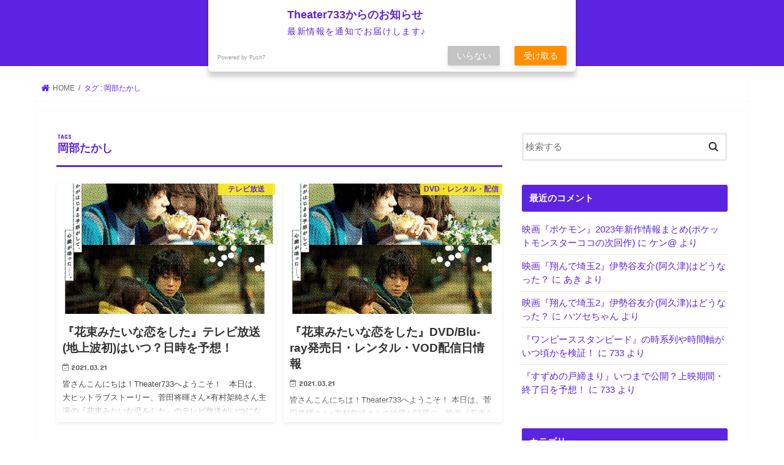

--- FILE ---
content_type: text/html; charset=UTF-8
request_url: https://nami-amocinema.com/tag/%E5%B2%A1%E9%83%A8%E3%81%9F%E3%81%8B%E3%81%97/
body_size: 12579
content:
<!doctype html>
<html lang="ja">

<head>
<meta charset="utf-8">
<meta http-equiv="X-UA-Compatible" content="IE=edge">
<title>  岡部たかし | Theater733</title>
<meta name="HandheldFriendly" content="True">
<meta name="MobileOptimized" content="320">
<meta name="viewport" content="width=device-width, initial-scale=1"/>

<link rel="apple-touch-icon" href="https://nami-amocinema.com/wp-content/uploads/2019/06/theater733.png"><link rel="icon" href="https://nami-amocinema.com/wp-content/uploads/2019/06/theater733.png">
<link rel="pingback" href="https://nami-amocinema.com/xmlrpc.php">

<!--[if IE]>
<link rel="shortcut icon" href="https://nami-amocinema.com/wp-content/uploads/2019/06/theater733.png"><![endif]-->

<!-- GAタグ -->
<script async src="https://www.googletagmanager.com/gtag/js?id=UA-119141460-6"></script>
<script>
  window.dataLayer = window.dataLayer || [];
  function gtag(){dataLayer.push(arguments);}
  gtag('js', new Date());

  gtag('config', 'UA-119141460-6');
</script>

<meta name="google-site-verification" content="tfBJvoW1xNBO9CWZTmGR9FjWOiahRvIEgedgzd2jxfI" />
<meta name='robots' content='max-image-preview:large' />
	<style>img:is([sizes="auto" i], [sizes^="auto," i]) { contain-intrinsic-size: 3000px 1500px }</style>
	<link rel='dns-prefetch' href='//ajax.googleapis.com' />
<link rel='dns-prefetch' href='//fonts.googleapis.com' />
<link rel='dns-prefetch' href='//maxcdn.bootstrapcdn.com' />
<link rel="alternate" type="application/rss+xml" title="Theater733 &raquo; フィード" href="https://nami-amocinema.com/feed/" />
<link rel="alternate" type="application/rss+xml" title="Theater733 &raquo; コメントフィード" href="https://nami-amocinema.com/comments/feed/" />
<link rel="alternate" type="application/rss+xml" title="Theater733 &raquo; 岡部たかし タグのフィード" href="https://nami-amocinema.com/tag/%e5%b2%a1%e9%83%a8%e3%81%9f%e3%81%8b%e3%81%97/feed/" />
<script type="text/javascript">
/* <![CDATA[ */
window._wpemojiSettings = {"baseUrl":"https:\/\/s.w.org\/images\/core\/emoji\/16.0.1\/72x72\/","ext":".png","svgUrl":"https:\/\/s.w.org\/images\/core\/emoji\/16.0.1\/svg\/","svgExt":".svg","source":{"concatemoji":"https:\/\/nami-amocinema.com\/wp-includes\/js\/wp-emoji-release.min.js"}};
/*! This file is auto-generated */
!function(s,n){var o,i,e;function c(e){try{var t={supportTests:e,timestamp:(new Date).valueOf()};sessionStorage.setItem(o,JSON.stringify(t))}catch(e){}}function p(e,t,n){e.clearRect(0,0,e.canvas.width,e.canvas.height),e.fillText(t,0,0);var t=new Uint32Array(e.getImageData(0,0,e.canvas.width,e.canvas.height).data),a=(e.clearRect(0,0,e.canvas.width,e.canvas.height),e.fillText(n,0,0),new Uint32Array(e.getImageData(0,0,e.canvas.width,e.canvas.height).data));return t.every(function(e,t){return e===a[t]})}function u(e,t){e.clearRect(0,0,e.canvas.width,e.canvas.height),e.fillText(t,0,0);for(var n=e.getImageData(16,16,1,1),a=0;a<n.data.length;a++)if(0!==n.data[a])return!1;return!0}function f(e,t,n,a){switch(t){case"flag":return n(e,"\ud83c\udff3\ufe0f\u200d\u26a7\ufe0f","\ud83c\udff3\ufe0f\u200b\u26a7\ufe0f")?!1:!n(e,"\ud83c\udde8\ud83c\uddf6","\ud83c\udde8\u200b\ud83c\uddf6")&&!n(e,"\ud83c\udff4\udb40\udc67\udb40\udc62\udb40\udc65\udb40\udc6e\udb40\udc67\udb40\udc7f","\ud83c\udff4\u200b\udb40\udc67\u200b\udb40\udc62\u200b\udb40\udc65\u200b\udb40\udc6e\u200b\udb40\udc67\u200b\udb40\udc7f");case"emoji":return!a(e,"\ud83e\udedf")}return!1}function g(e,t,n,a){var r="undefined"!=typeof WorkerGlobalScope&&self instanceof WorkerGlobalScope?new OffscreenCanvas(300,150):s.createElement("canvas"),o=r.getContext("2d",{willReadFrequently:!0}),i=(o.textBaseline="top",o.font="600 32px Arial",{});return e.forEach(function(e){i[e]=t(o,e,n,a)}),i}function t(e){var t=s.createElement("script");t.src=e,t.defer=!0,s.head.appendChild(t)}"undefined"!=typeof Promise&&(o="wpEmojiSettingsSupports",i=["flag","emoji"],n.supports={everything:!0,everythingExceptFlag:!0},e=new Promise(function(e){s.addEventListener("DOMContentLoaded",e,{once:!0})}),new Promise(function(t){var n=function(){try{var e=JSON.parse(sessionStorage.getItem(o));if("object"==typeof e&&"number"==typeof e.timestamp&&(new Date).valueOf()<e.timestamp+604800&&"object"==typeof e.supportTests)return e.supportTests}catch(e){}return null}();if(!n){if("undefined"!=typeof Worker&&"undefined"!=typeof OffscreenCanvas&&"undefined"!=typeof URL&&URL.createObjectURL&&"undefined"!=typeof Blob)try{var e="postMessage("+g.toString()+"("+[JSON.stringify(i),f.toString(),p.toString(),u.toString()].join(",")+"));",a=new Blob([e],{type:"text/javascript"}),r=new Worker(URL.createObjectURL(a),{name:"wpTestEmojiSupports"});return void(r.onmessage=function(e){c(n=e.data),r.terminate(),t(n)})}catch(e){}c(n=g(i,f,p,u))}t(n)}).then(function(e){for(var t in e)n.supports[t]=e[t],n.supports.everything=n.supports.everything&&n.supports[t],"flag"!==t&&(n.supports.everythingExceptFlag=n.supports.everythingExceptFlag&&n.supports[t]);n.supports.everythingExceptFlag=n.supports.everythingExceptFlag&&!n.supports.flag,n.DOMReady=!1,n.readyCallback=function(){n.DOMReady=!0}}).then(function(){return e}).then(function(){var e;n.supports.everything||(n.readyCallback(),(e=n.source||{}).concatemoji?t(e.concatemoji):e.wpemoji&&e.twemoji&&(t(e.twemoji),t(e.wpemoji)))}))}((window,document),window._wpemojiSettings);
/* ]]> */
</script>
<style id='wp-emoji-styles-inline-css' type='text/css'>

	img.wp-smiley, img.emoji {
		display: inline !important;
		border: none !important;
		box-shadow: none !important;
		height: 1em !important;
		width: 1em !important;
		margin: 0 0.07em !important;
		vertical-align: -0.1em !important;
		background: none !important;
		padding: 0 !important;
	}
</style>
<link rel='stylesheet' id='wp-block-library-css' href='https://nami-amocinema.com/wp-includes/css/dist/block-library/style.min.css' type='text/css' media='all' />
<style id='classic-theme-styles-inline-css' type='text/css'>
/*! This file is auto-generated */
.wp-block-button__link{color:#fff;background-color:#32373c;border-radius:9999px;box-shadow:none;text-decoration:none;padding:calc(.667em + 2px) calc(1.333em + 2px);font-size:1.125em}.wp-block-file__button{background:#32373c;color:#fff;text-decoration:none}
</style>
<style id='global-styles-inline-css' type='text/css'>
:root{--wp--preset--aspect-ratio--square: 1;--wp--preset--aspect-ratio--4-3: 4/3;--wp--preset--aspect-ratio--3-4: 3/4;--wp--preset--aspect-ratio--3-2: 3/2;--wp--preset--aspect-ratio--2-3: 2/3;--wp--preset--aspect-ratio--16-9: 16/9;--wp--preset--aspect-ratio--9-16: 9/16;--wp--preset--color--black: #000000;--wp--preset--color--cyan-bluish-gray: #abb8c3;--wp--preset--color--white: #ffffff;--wp--preset--color--pale-pink: #f78da7;--wp--preset--color--vivid-red: #cf2e2e;--wp--preset--color--luminous-vivid-orange: #ff6900;--wp--preset--color--luminous-vivid-amber: #fcb900;--wp--preset--color--light-green-cyan: #7bdcb5;--wp--preset--color--vivid-green-cyan: #00d084;--wp--preset--color--pale-cyan-blue: #8ed1fc;--wp--preset--color--vivid-cyan-blue: #0693e3;--wp--preset--color--vivid-purple: #9b51e0;--wp--preset--gradient--vivid-cyan-blue-to-vivid-purple: linear-gradient(135deg,rgba(6,147,227,1) 0%,rgb(155,81,224) 100%);--wp--preset--gradient--light-green-cyan-to-vivid-green-cyan: linear-gradient(135deg,rgb(122,220,180) 0%,rgb(0,208,130) 100%);--wp--preset--gradient--luminous-vivid-amber-to-luminous-vivid-orange: linear-gradient(135deg,rgba(252,185,0,1) 0%,rgba(255,105,0,1) 100%);--wp--preset--gradient--luminous-vivid-orange-to-vivid-red: linear-gradient(135deg,rgba(255,105,0,1) 0%,rgb(207,46,46) 100%);--wp--preset--gradient--very-light-gray-to-cyan-bluish-gray: linear-gradient(135deg,rgb(238,238,238) 0%,rgb(169,184,195) 100%);--wp--preset--gradient--cool-to-warm-spectrum: linear-gradient(135deg,rgb(74,234,220) 0%,rgb(151,120,209) 20%,rgb(207,42,186) 40%,rgb(238,44,130) 60%,rgb(251,105,98) 80%,rgb(254,248,76) 100%);--wp--preset--gradient--blush-light-purple: linear-gradient(135deg,rgb(255,206,236) 0%,rgb(152,150,240) 100%);--wp--preset--gradient--blush-bordeaux: linear-gradient(135deg,rgb(254,205,165) 0%,rgb(254,45,45) 50%,rgb(107,0,62) 100%);--wp--preset--gradient--luminous-dusk: linear-gradient(135deg,rgb(255,203,112) 0%,rgb(199,81,192) 50%,rgb(65,88,208) 100%);--wp--preset--gradient--pale-ocean: linear-gradient(135deg,rgb(255,245,203) 0%,rgb(182,227,212) 50%,rgb(51,167,181) 100%);--wp--preset--gradient--electric-grass: linear-gradient(135deg,rgb(202,248,128) 0%,rgb(113,206,126) 100%);--wp--preset--gradient--midnight: linear-gradient(135deg,rgb(2,3,129) 0%,rgb(40,116,252) 100%);--wp--preset--font-size--small: 13px;--wp--preset--font-size--medium: 20px;--wp--preset--font-size--large: 36px;--wp--preset--font-size--x-large: 42px;--wp--preset--spacing--20: 0.44rem;--wp--preset--spacing--30: 0.67rem;--wp--preset--spacing--40: 1rem;--wp--preset--spacing--50: 1.5rem;--wp--preset--spacing--60: 2.25rem;--wp--preset--spacing--70: 3.38rem;--wp--preset--spacing--80: 5.06rem;--wp--preset--shadow--natural: 6px 6px 9px rgba(0, 0, 0, 0.2);--wp--preset--shadow--deep: 12px 12px 50px rgba(0, 0, 0, 0.4);--wp--preset--shadow--sharp: 6px 6px 0px rgba(0, 0, 0, 0.2);--wp--preset--shadow--outlined: 6px 6px 0px -3px rgba(255, 255, 255, 1), 6px 6px rgba(0, 0, 0, 1);--wp--preset--shadow--crisp: 6px 6px 0px rgba(0, 0, 0, 1);}:where(.is-layout-flex){gap: 0.5em;}:where(.is-layout-grid){gap: 0.5em;}body .is-layout-flex{display: flex;}.is-layout-flex{flex-wrap: wrap;align-items: center;}.is-layout-flex > :is(*, div){margin: 0;}body .is-layout-grid{display: grid;}.is-layout-grid > :is(*, div){margin: 0;}:where(.wp-block-columns.is-layout-flex){gap: 2em;}:where(.wp-block-columns.is-layout-grid){gap: 2em;}:where(.wp-block-post-template.is-layout-flex){gap: 1.25em;}:where(.wp-block-post-template.is-layout-grid){gap: 1.25em;}.has-black-color{color: var(--wp--preset--color--black) !important;}.has-cyan-bluish-gray-color{color: var(--wp--preset--color--cyan-bluish-gray) !important;}.has-white-color{color: var(--wp--preset--color--white) !important;}.has-pale-pink-color{color: var(--wp--preset--color--pale-pink) !important;}.has-vivid-red-color{color: var(--wp--preset--color--vivid-red) !important;}.has-luminous-vivid-orange-color{color: var(--wp--preset--color--luminous-vivid-orange) !important;}.has-luminous-vivid-amber-color{color: var(--wp--preset--color--luminous-vivid-amber) !important;}.has-light-green-cyan-color{color: var(--wp--preset--color--light-green-cyan) !important;}.has-vivid-green-cyan-color{color: var(--wp--preset--color--vivid-green-cyan) !important;}.has-pale-cyan-blue-color{color: var(--wp--preset--color--pale-cyan-blue) !important;}.has-vivid-cyan-blue-color{color: var(--wp--preset--color--vivid-cyan-blue) !important;}.has-vivid-purple-color{color: var(--wp--preset--color--vivid-purple) !important;}.has-black-background-color{background-color: var(--wp--preset--color--black) !important;}.has-cyan-bluish-gray-background-color{background-color: var(--wp--preset--color--cyan-bluish-gray) !important;}.has-white-background-color{background-color: var(--wp--preset--color--white) !important;}.has-pale-pink-background-color{background-color: var(--wp--preset--color--pale-pink) !important;}.has-vivid-red-background-color{background-color: var(--wp--preset--color--vivid-red) !important;}.has-luminous-vivid-orange-background-color{background-color: var(--wp--preset--color--luminous-vivid-orange) !important;}.has-luminous-vivid-amber-background-color{background-color: var(--wp--preset--color--luminous-vivid-amber) !important;}.has-light-green-cyan-background-color{background-color: var(--wp--preset--color--light-green-cyan) !important;}.has-vivid-green-cyan-background-color{background-color: var(--wp--preset--color--vivid-green-cyan) !important;}.has-pale-cyan-blue-background-color{background-color: var(--wp--preset--color--pale-cyan-blue) !important;}.has-vivid-cyan-blue-background-color{background-color: var(--wp--preset--color--vivid-cyan-blue) !important;}.has-vivid-purple-background-color{background-color: var(--wp--preset--color--vivid-purple) !important;}.has-black-border-color{border-color: var(--wp--preset--color--black) !important;}.has-cyan-bluish-gray-border-color{border-color: var(--wp--preset--color--cyan-bluish-gray) !important;}.has-white-border-color{border-color: var(--wp--preset--color--white) !important;}.has-pale-pink-border-color{border-color: var(--wp--preset--color--pale-pink) !important;}.has-vivid-red-border-color{border-color: var(--wp--preset--color--vivid-red) !important;}.has-luminous-vivid-orange-border-color{border-color: var(--wp--preset--color--luminous-vivid-orange) !important;}.has-luminous-vivid-amber-border-color{border-color: var(--wp--preset--color--luminous-vivid-amber) !important;}.has-light-green-cyan-border-color{border-color: var(--wp--preset--color--light-green-cyan) !important;}.has-vivid-green-cyan-border-color{border-color: var(--wp--preset--color--vivid-green-cyan) !important;}.has-pale-cyan-blue-border-color{border-color: var(--wp--preset--color--pale-cyan-blue) !important;}.has-vivid-cyan-blue-border-color{border-color: var(--wp--preset--color--vivid-cyan-blue) !important;}.has-vivid-purple-border-color{border-color: var(--wp--preset--color--vivid-purple) !important;}.has-vivid-cyan-blue-to-vivid-purple-gradient-background{background: var(--wp--preset--gradient--vivid-cyan-blue-to-vivid-purple) !important;}.has-light-green-cyan-to-vivid-green-cyan-gradient-background{background: var(--wp--preset--gradient--light-green-cyan-to-vivid-green-cyan) !important;}.has-luminous-vivid-amber-to-luminous-vivid-orange-gradient-background{background: var(--wp--preset--gradient--luminous-vivid-amber-to-luminous-vivid-orange) !important;}.has-luminous-vivid-orange-to-vivid-red-gradient-background{background: var(--wp--preset--gradient--luminous-vivid-orange-to-vivid-red) !important;}.has-very-light-gray-to-cyan-bluish-gray-gradient-background{background: var(--wp--preset--gradient--very-light-gray-to-cyan-bluish-gray) !important;}.has-cool-to-warm-spectrum-gradient-background{background: var(--wp--preset--gradient--cool-to-warm-spectrum) !important;}.has-blush-light-purple-gradient-background{background: var(--wp--preset--gradient--blush-light-purple) !important;}.has-blush-bordeaux-gradient-background{background: var(--wp--preset--gradient--blush-bordeaux) !important;}.has-luminous-dusk-gradient-background{background: var(--wp--preset--gradient--luminous-dusk) !important;}.has-pale-ocean-gradient-background{background: var(--wp--preset--gradient--pale-ocean) !important;}.has-electric-grass-gradient-background{background: var(--wp--preset--gradient--electric-grass) !important;}.has-midnight-gradient-background{background: var(--wp--preset--gradient--midnight) !important;}.has-small-font-size{font-size: var(--wp--preset--font-size--small) !important;}.has-medium-font-size{font-size: var(--wp--preset--font-size--medium) !important;}.has-large-font-size{font-size: var(--wp--preset--font-size--large) !important;}.has-x-large-font-size{font-size: var(--wp--preset--font-size--x-large) !important;}
:where(.wp-block-post-template.is-layout-flex){gap: 1.25em;}:where(.wp-block-post-template.is-layout-grid){gap: 1.25em;}
:where(.wp-block-columns.is-layout-flex){gap: 2em;}:where(.wp-block-columns.is-layout-grid){gap: 2em;}
:root :where(.wp-block-pullquote){font-size: 1.5em;line-height: 1.6;}
</style>
<link rel='stylesheet' id='toc-screen-css' href='https://nami-amocinema.com/wp-content/plugins/table-of-contents-plus/screen.min.css' type='text/css' media='all' />
<link rel='stylesheet' id='wpccp-css' href='https://nami-amocinema.com/wp-content/plugins/wp-content-copy-protection/assets/css/style.min.css' type='text/css' media='all' />
<link rel='stylesheet' id='style-css' href='https://nami-amocinema.com/wp-content/themes/jstork/style.css' type='text/css' media='all' />
<link rel='stylesheet' id='child-style-css' href='https://nami-amocinema.com/wp-content/themes/jstork_custom/style.css' type='text/css' media='all' />
<link rel='stylesheet' id='slick-css' href='https://nami-amocinema.com/wp-content/themes/jstork/library/css/slick.css' type='text/css' media='all' />
<link rel='stylesheet' id='shortcode-css' href='https://nami-amocinema.com/wp-content/themes/jstork/library/css/shortcode.css' type='text/css' media='all' />
<link rel='stylesheet' id='gf_Concert-css' href='//fonts.googleapis.com/css?family=Concert+One' type='text/css' media='all' />
<link rel='stylesheet' id='gf_Lato-css' href='//fonts.googleapis.com/css?family=Lato' type='text/css' media='all' />
<link rel='stylesheet' id='fontawesome-css' href='//maxcdn.bootstrapcdn.com/font-awesome/4.7.0/css/font-awesome.min.css' type='text/css' media='all' />
<link rel='stylesheet' id='remodal-css' href='https://nami-amocinema.com/wp-content/themes/jstork/library/css/remodal.css' type='text/css' media='all' />
<script type="text/javascript" src="//ajax.googleapis.com/ajax/libs/jquery/1.12.4/jquery.min.js" id="jquery-js"></script>
<link rel="https://api.w.org/" href="https://nami-amocinema.com/wp-json/" /><link rel="alternate" title="JSON" type="application/json" href="https://nami-amocinema.com/wp-json/wp/v2/tags/1035" /><link rel="EditURI" type="application/rsd+xml" title="RSD" href="https://nami-amocinema.com/xmlrpc.php?rsd" />

<style type="text/css">
body{color: #5c23e0;}
a, #breadcrumb li.bc_homelink a::before, .authorbox .author_sns li a::before{color: #5c23e0;}
a:hover{color: #000000;}
.article-footer .post-categories li a,.article-footer .tags a,.accordionBtn{  background: #5c23e0;  border-color: #5c23e0;}
.article-footer .tags a{color:#5c23e0; background: none;}
.article-footer .post-categories li a:hover,.article-footer .tags a:hover,.accordionBtn.active{ background:#000000;  border-color:#000000;}
input[type="text"],input[type="password"],input[type="datetime"],input[type="datetime-local"],input[type="date"],input[type="month"],input[type="time"],input[type="week"],input[type="number"],input[type="email"],input[type="url"],input[type="search"],input[type="tel"],input[type="color"],select,textarea,.field { background-color: #ffffff;}
.header{color: #ffffff;}
.bgfull .header,.header.bg,.header #inner-header,.menu-sp{background: #5c23e0;}
#logo a{color: #5c23e0;}
#g_nav .nav li a,.nav_btn,.menu-sp a,.menu-sp a,.menu-sp > ul:after{color: #ffffff;}
#logo a:hover,#g_nav .nav li a:hover,.nav_btn:hover{color:#000000;}
@media only screen and (min-width: 768px) {
.nav > li > a:after{background: #000000;}
.nav ul {background: #5c23e0;}
#g_nav .nav li ul.sub-menu li a{color: #000000;}
}
@media only screen and (max-width: 1165px) {
.site_description{background: #5c23e0; color: #ffffff;}
}
#inner-content, #breadcrumb, .entry-content blockquote:before, .entry-content blockquote:after{background: #ffffff}
.top-post-list .post-list:before{background: #5c23e0;}
.widget li a:after{color: #5c23e0;}
.entry-content h2,.widgettitle,.accordion::before{background: #5c23e0; color: #ffffff;}
.entry-content h3{border-color: #5c23e0;}
.h_boader .entry-content h2{border-color: #5c23e0; color: #5c23e0;}
.h_balloon .entry-content h2:after{border-top-color: #5c23e0;}
.entry-content ul li:before{ background: #5c23e0;}
.entry-content ol li:before{ background: #5c23e0;}
.post-list-card .post-list .eyecatch .cat-name,.top-post-list .post-list .eyecatch .cat-name,.byline .cat-name,.single .authorbox .author-newpost li .cat-name,.related-box li .cat-name,.carouselwrap .cat-name,.eyecatch .cat-name{background: #fcee21; color:  #5c23e0;}
ul.wpp-list li a:before{background: #5c23e0; color: #ffffff;}
.readmore a{border:1px solid #5c23e0;color:#5c23e0;}
.readmore a:hover{background:#5c23e0;color:#fff;}
.btn-wrap a{background: #5c23e0;border: 1px solid #5c23e0;}
.btn-wrap a:hover{background: #000000;border-color: #000000;}
.btn-wrap.simple a{border:1px solid #5c23e0;color:#5c23e0;}
.btn-wrap.simple a:hover{background:#5c23e0;}
.blue-btn, .comment-reply-link, #submit { background-color: #5c23e0; }
.blue-btn:hover, .comment-reply-link:hover, #submit:hover, .blue-btn:focus, .comment-reply-link:focus, #submit:focus {background-color: #000000; }
#sidebar1{color: #5c23e0;}
.widget:not(.widget_text) a{color:#5c23e0;}
.widget:not(.widget_text) a:hover{color:#000000;}
.bgfull #footer-top,#footer-top .inner,.cta-inner{background-color: #5c23e0; color: #ffffff;}
.footer a,#footer-top a{color: #000000;}
#footer-top .widgettitle{color: #ffffff;}
.bgfull .footer,.footer.bg,.footer .inner {background-color: #5c23e0;color: #ffffff;}
.footer-links li a:before{ color: #5c23e0;}
.pagination a, .pagination span,.page-links a{border-color: #5c23e0; color: #5c23e0;}
.pagination .current,.pagination .current:hover,.page-links ul > li > span{background-color: #5c23e0; border-color: #5c23e0;}
.pagination a:hover, .pagination a:focus,.page-links a:hover, .page-links a:focus{background-color: #5c23e0; color: #fff;}
</style>
<style type="text/css" id="custom-background-css">
body.custom-background { background-color: #ffffff; }
</style>
	<link rel="icon" href="https://nami-amocinema.com/wp-content/uploads/2019/06/theater733_mini-150x123.jpg" sizes="32x32" />
<link rel="icon" href="https://nami-amocinema.com/wp-content/uploads/2019/06/theater733_mini.jpg" sizes="192x192" />
<link rel="apple-touch-icon" href="https://nami-amocinema.com/wp-content/uploads/2019/06/theater733_mini.jpg" />
<meta name="msapplication-TileImage" content="https://nami-amocinema.com/wp-content/uploads/2019/06/theater733_mini.jpg" />
		<style type="text/css" id="wp-custom-css">
			/* 見出し2デザイン */
.entry-content h2 {
	border-left: none;
  padding: 12px 0px 12px 5px ;
  margin: 40px 0px 20px;
}
.entry-content h2:before{
  margin-right:20px;
  color: #5c23e0 !important;
  font-family:"FontAwesome";
  content:"\f219";
}

/* 見出し3デザイン・文字サイズ */
.entry-content h3 {
	display: inline-block;
  border-bottom: solid 1px #5c23e0;
}

.entry-content h3 {
	border-left: none;
  font-size: 1.10em;
}		</style>
		<style id="sccss">/*=================================================================================
カエレバ・ヨメレバ・トマレバ
=================================================================================*/.cstmreba {
width:98%;
height:auto;
margin:36px auto;
font-family:'Lucida Grande','Hiragino Kaku Gothic ProN',Helvetica, Meiryo, sans-serif;
line-height: 1.5;
word-wrap: break-word;
box-sizing: border-box;
display: block;
}
.cstmreba a {
transition: 0.8s ;
color:#285EFF; /* テキストリンクカラー */
}
.cstmreba a:hover {
color:#FFCA28; /* テキストリンクカラー(マウスオーバー時) */
}
.cstmreba .booklink-box,
.cstmreba .kaerebalink-box,
.cstmreba .tomarebalink-box {
width: 100%;
background-color: #fafafa; /* 全体の背景カラー */
overflow: hidden;
border-radius: 0px;
box-sizing: border-box;
padding: 12px 8px;
box-shadow: 0px 2px 5px 0 rgba(0,0,0,.26);
}
/* サムネイル画像ボックス */
.cstmreba .booklink-image,
.cstmreba .kaerebalink-image,
.cstmreba .tomarebalink-image {
width:150px;
float:left;
margin:0 14px 0 0;
text-align: center;
background: #fff;
}
.cstmreba .booklink-image a,
.cstmreba .kaerebalink-image a,
.cstmreba .tomarebalink-image a {
width:100%;
display:block;
}
.cstmreba .booklink-image a img,
.cstmreba .kaerebalink-image a img,
.cstmreba .tomarebalink-image a img {
margin:0 ;
padding: 0;
text-align:center;
background: #fff;
}
.cstmreba .booklink-info,.cstmreba .kaerebalink-info,.cstmreba .tomarebalink-info {
overflow:hidden;
line-height:170%;
color: #333;
}
/* infoボックス内リンク下線非表示 */
.cstmreba .booklink-info a,
.cstmreba .kaerebalink-info a,
.cstmreba .tomarebalink-info a {
text-decoration: none;
}
/* 作品・商品・ホテル名 リンク */
.cstmreba .booklink-name>a,
.cstmreba .kaerebalink-name>a,
.cstmreba .tomarebalink-name>a {
border-bottom: 1px solid ;
font-size:16px;
}
/* タイトル下にPタグ自動挿入された際の余白を小さく */
.cstmreba .kaerebalink-name p,
.cstmreba .booklink-name p,
.cstmreba .tomarebalink-name p {
margin: 0;
}
/* powered by */
.cstmreba .booklink-powered-date,
.cstmreba .kaerebalink-powered-date,
.cstmreba .tomarebalink-powered-date {
font-size:10px;
line-height:150%;
}
.cstmreba .booklink-powered-date a,
.cstmreba .kaerebalink-powered-date a,
.cstmreba .tomarebalink-powered-date a {
color:#333;
border-bottom: none ;
}
.cstmreba .booklink-powered-date a:hover,
.cstmreba .kaerebalink-powered-date a:hover,
.cstmreba .tomarebalink-powered-date a:hover {
color:#333;
border-bottom: 1px solid #333 ;
}
/* 著者・住所 */
.cstmreba .booklink-detail,.cstmreba .kaerebalink-detail,.cstmreba .tomarebalink-address {
font-size:12px;
}
.cstmreba .kaerebalink-link1 div img,.cstmreba .booklink-link2 div img,.cstmreba .tomarebalink-link1 div img {
display:none !important;
}
.cstmreba .kaerebalink-link1, .cstmreba .booklink-link2,.cstmreba .tomarebalink-link1 {
display: inline-block;
width: 100%;
margin-top: 5px;
}
.cstmreba .booklink-link2>div,
.cstmreba .kaerebalink-link1>div,
.cstmreba .tomarebalink-link1>div {
float:left;
width:24%;
min-width:128px;
margin:0.5%;
}
/***** ボタンデザインここから ******/
.cstmreba .booklink-link2 a,
.cstmreba .kaerebalink-link1 a,
.cstmreba .tomarebalink-link1 a {
width: 100%;
display: inline-block;
text-align: center;
box-sizing: border-box;
margin: 1px 0;
padding:3% 0.5%;
border-radius: 8px;
font-size: 13px;
font-weight: bold;
line-height: 180%;
color: #fff;
box-shadow: 0px 2px 4px 0 rgba(0,0,0,.26);
}
/* トマレバ */
.cstmreba .tomarebalink-link1 .shoplinkrakuten a {background: #76ae25; border: 2px solid #76ae25; }/* 楽天トラベル */
.cstmreba .tomarebalink-link1 .shoplinkjalan a { background: #ff7a15; border: 2px solid #ff7a15;}/* じゃらん */
.cstmreba .tomarebalink-link1 .shoplinkjtb a { background: #c81528; border: 2px solid #c81528;}/* JTB */
.cstmreba .tomarebalink-link1 .shoplinkknt a { background: #0b499d; border: 2px solid #0b499d;}/* KNT */
.cstmreba .tomarebalink-link1 .shoplinkikyu a { background: #bf9500; border: 2px solid #bf9500;}/* 一休 */
.cstmreba .tomarebalink-link1 .shoplinkrurubu a { background: #000066; border: 2px solid #000066;}/* るるぶ */
.cstmreba .tomarebalink-link1 .shoplinkyahoo a { background: #ff0033; border: 2px solid #ff0033;}/* Yahoo!トラベル */
.cstmreba .tomarebalink-link1 .shoplinkhis a { background: #004bb0; border: 2px solid #004bb0;}/*** HIS ***/
/* カエレバ */
.cstmreba .kaerebalink-link1 .shoplinkyahoo a {background:#ff0033; border:2px solid #ff0033; letter-spacing:normal;} /* Yahoo!ショッピング */
.cstmreba .kaerebalink-link1 .shoplinkbellemaison a { background:#84be24 ; border: 2px solid #84be24;} /* ベルメゾン */
.cstmreba .kaerebalink-link1 .shoplinkcecile a { background:#8d124b; border: 2px solid #8d124b;} /* セシール */
.cstmreba .kaerebalink-link1 .shoplinkkakakucom a {background:#314995; border: 2px solid #314995;} /* 価格コム */
/* ヨメレバ */
.cstmreba .booklink-link2 .shoplinkkindle a { background:#007dcd; border: 2px solid #007dcd;} /* Kindle */
.cstmreba .booklink-link2 .shoplinkrakukobo a { background:#bf0000; border: 2px solid #bf0000;} /* 楽天kobo */
.cstmreba .booklink-link2 .shoplinkbk1 a { background:#0085cd; border: 2px solid #0085cd;} /* honto */
.cstmreba .booklink-link2 .shoplinkehon a { background:#2a2c6d; border: 2px solid #2a2c6d;} /* ehon */
.cstmreba .booklink-link2 .shoplinkkino a { background:#003e92; border: 2px solid #003e92;} /* 紀伊國屋書店 */
.cstmreba .booklink-link2 .shoplinktoshokan a { background:#333333; border: 2px solid #333333;} /* 図書館 */
/* カエレバ・ヨメレバ共通 */
.cstmreba .kaerebalink-link1 .shoplinkamazon a,
.cstmreba .booklink-link2 .shoplinkamazon a {
background:#FF9901;
border: 2px solid #ff9901;
} /* Amazon */
.cstmreba .kaerebalink-link1 .shoplinkrakuten a,
.cstmreba .booklink-link2 .shoplinkrakuten a {
background: #bf0000;
border: 2px solid #bf0000;
} /* 楽天 */
.cstmreba .kaerebalink-link1 .shoplinkseven a,
.cstmreba .booklink-link2 .shoplinkseven a {
background:#225496;
border: 2px solid #225496;
} /* 7net */
/****** ボタンカラー ここまで *****//***** ボタンデザイン　マウスオーバー時ここから *****/
.cstmreba .booklink-link2 a:hover,
.cstmreba .kaerebalink-link1 a:hover,
.cstmreba .tomarebalink-link1 a:hover {
background: #fff;
}
/* トマレバ */
.cstmreba .tomarebalink-link1 .shoplinkrakuten a:hover { color: #76ae25; }/* 楽天トラベル */
.cstmreba .tomarebalink-link1 .shoplinkjalan a:hover { color: #ff7a15; }/* じゃらん */
.cstmreba .tomarebalink-link1 .shoplinkjtb a:hover { color: #c81528; }/* JTB */
.cstmreba .tomarebalink-link1 .shoplinkknt a:hover { color: #0b499d; }/* KNT */
.cstmreba .tomarebalink-link1 .shoplinkikyu a:hover { color: #bf9500; }/* 一休 */
.cstmreba .tomarebalink-link1 .shoplinkrurubu a:hover { color: #000066; }/* るるぶ */
.cstmreba .tomarebalink-link1 .shoplinkyahoo a:hover { color: #ff0033; }/* Yahoo!トラベル */
.cstmreba .tomarebalink-link1 .shoplinkhis a:hover { color: #004bb0; }/*** HIS ***/
/* カエレバ */
.cstmreba .kaerebalink-link1 .shoplinkyahoo a:hover {color:#ff0033;} /* Yahoo!ショッピング */
.cstmreba .kaerebalink-link1 .shoplinkbellemaison a:hover { color:#84be24 ; } /* ベルメゾン */
.cstmreba .kaerebalink-link1 .shoplinkcecile a:hover { color:#8d124b; } /* セシール */
.cstmreba .kaerebalink-link1 .shoplinkkakakucom a:hover {color:#314995;} /* 価格コム */
/* ヨメレバ */
.cstmreba .booklink-link2 .shoplinkkindle a:hover { color:#007dcd;} /* Kindle */
.cstmreba .booklink-link2 .shoplinkrakukobo a:hover { color:#bf0000; } /* 楽天kobo */
.cstmreba .booklink-link2 .shoplinkbk1 a:hover { color:#0085cd; } /* honto */
.cstmreba .booklink-link2 .shoplinkehon a:hover { color:#2a2c6d; } /* ehon */
.cstmreba .booklink-link2 .shoplinkkino a:hover { color:#003e92; } /* 紀伊國屋書店 */
.cstmreba .booklink-link2 .shoplinktoshokan a:hover { color:#333333; } /* 図書館 */
/* カエレバ・ヨメレバ共通 */
.cstmreba .kaerebalink-link1 .shoplinkamazon a:hover,
.cstmreba .booklink-link2 .shoplinkamazon a:hover {
color:#FF9901; } /* Amazon */
.cstmreba .kaerebalink-link1 .shoplinkrakuten a:hover,
.cstmreba .booklink-link2 .shoplinkrakuten a:hover {
color: #bf0000; } /* 楽天 */
.cstmreba .kaerebalink-link1 .shoplinkseven a:hover,
.cstmreba .booklink-link2 .shoplinkseven a:hover {
color:#225496;} /* 7net */
/***** ボタンデザイン　マウスオーバー時ここまで *****/
.cstmreba .booklink-footer {
clear:both;
}/***** 解像度768px以下のスタイル *****/
@media screen and (max-width:768px){
.cstmreba .booklink-image,
.cstmreba .kaerebalink-image,
.cstmreba .tomarebalink-image {
width:100%;
float:none;
}
.cstmreba .booklink-link2>div,
.cstmreba .kaerebalink-link1>div,
.cstmreba .tomarebalink-link1>div {
width: 32.33%;
margin: 0.5%;
}
.cstmreba .booklink-info,
.cstmreba .kaerebalink-info,
.cstmreba .tomarebalink-info {
text-align:center;
padding-bottom: 1px;
}
}/***** 解像度480px以下のスタイル *****/
@media screen and (max-width:480px){
.cstmreba .booklink-link2>div,
.cstmreba .kaerebalink-link1>div,
.cstmreba .tomarebalink-link1>div {
width: 49%;
margin: 0.5%;
}
}</style>
<div align="center">
	<noscript>
		<div style="position:fixed; top:0px; left:0px; z-index:3000; height:100%; width:100%; background-color:#FFFFFF">
			<br/><br/>
			<div style="font-family: Tahoma; font-size: 14px; background-color:#FFFFCC; border: 1pt solid Black; padding: 10pt;">
				Sorry, you have Javascript Disabled! To see this page as it is meant to appear, please enable your Javascript!
			</div>
		</div>
	</noscript>
</div>
</head>

<body class="archive tag tag-1035 custom-background wp-theme-jstork wp-child-theme-jstork_custom bgfull pannavi_on h_boader sidebarright date_on">
	<div id="container">

<header class="header animated fadeIn headercenter" role="banner">
<div id="inner-header" class="wrap cf">
<div id="logo" class="gf fs_m">
<p class="h1 img"><a href="https://nami-amocinema.com"><img src="https://nami-amocinema.com/wp-content/uploads/2019/06/theater733.png" alt="Theater733"></a></p>
</div>






</div>
</header>


<div class="remodal" data-remodal-id="spnavi" data-remodal-options="hashTracking:false">
<button data-remodal-action="close" class="remodal-close"><span class="text gf">CLOSE</span></button>
<button data-remodal-action="close" class="remodal-close"><span class="text gf">CLOSE</span></button>
</div>










<div id="breadcrumb" class="breadcrumb inner wrap cf"><ul itemscope itemtype="http://schema.org/BreadcrumbList"><li itemprop="itemListElement" itemscope itemtype="http://schema.org/ListItem" class="bc_homelink"><a itemprop="item" href="https://nami-amocinema.com/"><span itemprop="name"> HOME</span></a><meta itemprop="position" content="1" /></li><li itemprop="itemListElement" itemscope itemtype="http://schema.org/ListItem"><span itemprop="name">タグ : 岡部たかし</span><meta itemprop="position" content="2" /></li></ul></div><div id="content">
<div id="inner-content" class="wrap cf">
<main id="main" class="m-all t-all d-5of7 cf" role="main">
<div class="archivettl">
<h1 class="archive-title ttl-tags h2">
岡部たかし</h1>
</div>

		<div class="post-list-card cf">


<article class="post-list cf animated fadeIn post-2765 post type-post status-publish format-standard has-post-thumbnail category-tv tag-798 tag-atagi tag-porin tag-1036 tag-1033 tag-1021 tag-1024 tag-1034 tag-774 tag-1028 tag-600 tag-1025 tag-1039 tag-1035 tag-1038 tag-1037 tag-1030 tag-330 tag-1027 tag-350 tag-1026 tag-1029 tag-316 tag-169 tag-25 tag-1023 article cf" role="article">
<a href="https://nami-amocinema.com/information/tv/hana-koi_202102/" rel="bookmark" title="『花束みたいな恋をした』テレビ放送(地上波初)はいつ？日時を予想！">


<figure class="eyecatch">
<img width="486" height="290" src="https://nami-amocinema.com/wp-content/uploads/2021/03/hana-koi_i-486x290.jpg" class="attachment-home-thum size-home-thum wp-post-image" alt="" decoding="async" fetchpriority="high" /><span class="cat-name cat-id-183">テレビ放送</span>
</figure>

<section class="entry-content cf">
<h1 class="h2 entry-title">『花束みたいな恋をした』テレビ放送(地上波初)はいつ？日時を予想！</h1>

<p class="byline entry-meta vcard">
<span class="date gf updated">2021.03.21</span>
<span class="writer name author"><span class="fn">733</span></span>
</p>

<div class="description"><p>皆さんこんにちは！Theater733へようこそ！ &nbsp; 本日は、大ヒットラブストーリー、菅田将暉さん×有村架純さん主演の『花束みたいな恋をした』のテレビ放送がいつになるか？を予想してまいります。 ※ 本記事は地&#8230;</p>
</div>

</section>
</a>
</article>


<article class="post-list cf animated fadeIn post-2762 post type-post status-publish format-standard has-post-thumbnail category-dvd tag-798 tag-atagi tag-porin tag-1036 tag-1033 tag-1021 tag-1024 tag-1034 tag-774 tag-1028 tag-600 tag-1025 tag-1039 tag-1035 tag-1038 tag-1037 tag-1030 tag-330 tag-1027 tag-350 tag-1026 tag-1029 tag-316 tag-1022 tag-169 tag-25 tag-1023 article cf" role="article">
<a href="https://nami-amocinema.com/information/dvd/hana-koi_202101/" rel="bookmark" title="『花束みたいな恋をした』DVD/Blu-ray発売日・レンタル・VOD配信日情報">


<figure class="eyecatch">
<img width="486" height="290" src="https://nami-amocinema.com/wp-content/uploads/2021/03/hana-koi_i-486x290.jpg" class="attachment-home-thum size-home-thum wp-post-image" alt="" decoding="async" /><span class="cat-name cat-id-185">DVD・レンタル・配信</span>
</figure>

<section class="entry-content cf">
<h1 class="h2 entry-title">『花束みたいな恋をした』DVD/Blu-ray発売日・レンタル・VOD配信日情報</h1>

<p class="byline entry-meta vcard">
<span class="date gf updated">2021.03.21</span>
<span class="writer name author"><span class="fn">733</span></span>
</p>

<div class="description"><p>皆さんこんにちは！Theater733へようこそ！ 本日は、菅田将暉さん×有村架純さんの純愛が話題の、映画『花束みたいな恋をした』の「DVD・Blu-ray発売情報」「レンタル情報」「VOD(動画配信サービス)配信情報」&#8230;</p>
</div>

</section>
</a>
</article>



</div>
	
<nav class="pagination cf"></nav>

</main>
<div id="sidebar1" class="sidebar m-all t-all d-2of7 cf" role="complementary">

<div id="search-2" class="widget widget_search"><form role="search" method="get" id="searchform" class="searchform cf" action="https://nami-amocinema.com/" >
		<input type="search" placeholder="検索する" value="" name="s" id="s" />
		<button type="submit" id="searchsubmit" ><i class="fa fa-search"></i></button>
		</form></div><div id="recent-comments-2" class="widget widget_recent_comments"><h4 class="widgettitle"><span>最近のコメント</span></h4><ul id="recentcomments"><li class="recentcomments"><a href="https://nami-amocinema.com/information/release/pokemon_202301/#comment-7621">映画『ポケモン』2023年新作情報まとめ(ポケットモンスターココの次回作)</a> に <span class="comment-author-link"><a href="https://note.com/ken_moviani" class="url" rel="ugc external nofollow">ケン@</a></span> より</li><li class="recentcomments"><a href="https://nami-amocinema.com/contents/consideration/tondesaitama2_202301/#comment-1840">映画『翔んで埼玉2』伊勢谷友介(阿久津)はどうなった？</a> に <span class="comment-author-link">あき</span> より</li><li class="recentcomments"><a href="https://nami-amocinema.com/contents/consideration/tondesaitama2_202301/#comment-1839">映画『翔んで埼玉2』伊勢谷友介(阿久津)はどうなった？</a> に <span class="comment-author-link">ハツセちゃん</span> より</li><li class="recentcomments"><a href="https://nami-amocinema.com/contents/consideration/onepiece-stampede_timeline/#comment-1607">『ワンピーススタンピード』の時系列や時間軸がいつ頃かを検証！</a> に <span class="comment-author-link">733</span> より</li><li class="recentcomments"><a href="https://nami-amocinema.com/information/period/suzume-tojimari-movie_202202/#comment-1606">『すずめの戸締まり』いつまで公開？上映期間・終了日を予想！</a> に <span class="comment-author-link">733</span> より</li></ul></div><div id="categories-2" class="widget widget_categories"><h4 class="widgettitle"><span>カテゴリー</span></h4><form action="https://nami-amocinema.com" method="get"><label class="screen-reader-text" for="cat">カテゴリー</label><select  name='cat' id='cat' class='postform'>
	<option value='-1'>カテゴリーを選択</option>
	<option class="level-0" value="420">733コンテンツ</option>
	<option class="level-1" value="182">&nbsp;&nbsp;&nbsp;☆ネタバレ有☆ ストーリー・感想</option>
	<option class="level-1" value="199">&nbsp;&nbsp;&nbsp;☆ネタバレ有☆ 考察・解説</option>
	<option class="level-1" value="181">&nbsp;&nbsp;&nbsp;☆ネタバレ無☆ あらすじ・感想</option>
	<option class="level-1" value="815">&nbsp;&nbsp;&nbsp;☆ネタバレ無☆考察・予想</option>
	<option class="level-1" value="75">&nbsp;&nbsp;&nbsp;気になる作品</option>
	<option class="level-1" value="196">&nbsp;&nbsp;&nbsp;試写会・舞台挨拶レポ</option>
	<option class="level-0" value="198">作品情報</option>
	<option class="level-1" value="185">&nbsp;&nbsp;&nbsp;DVD・レンタル・配信</option>
	<option class="level-1" value="412">&nbsp;&nbsp;&nbsp;その他</option>
	<option class="level-1" value="234">&nbsp;&nbsp;&nbsp;エキストラ</option>
	<option class="level-1" value="421">&nbsp;&nbsp;&nbsp;エンドロール</option>
	<option class="level-1" value="816">&nbsp;&nbsp;&nbsp;キャスト</option>
	<option class="level-1" value="208">&nbsp;&nbsp;&nbsp;グッズ</option>
	<option class="level-1" value="183">&nbsp;&nbsp;&nbsp;テレビ放送</option>
	<option class="level-1" value="197">&nbsp;&nbsp;&nbsp;ドラマ</option>
	<option class="level-1" value="411">&nbsp;&nbsp;&nbsp;上映期間</option>
	<option class="level-1" value="184">&nbsp;&nbsp;&nbsp;入場者特典</option>
	<option class="level-1" value="413">&nbsp;&nbsp;&nbsp;公開日</option>
	<option class="level-1" value="180">&nbsp;&nbsp;&nbsp;前売り券・特典</option>
	<option class="level-1" value="985">&nbsp;&nbsp;&nbsp;安く観る方法</option>
	<option class="level-1" value="825">&nbsp;&nbsp;&nbsp;無料視聴</option>
	<option class="level-1" value="1438">&nbsp;&nbsp;&nbsp;続編・関連作品</option>
	<option class="level-1" value="179">&nbsp;&nbsp;&nbsp;試写会・舞台挨拶</option>
	<option class="level-0" value="1">公開前</option>
	<option class="level-0" value="7">公開終了</option>
</select>
</form><script type="text/javascript">
/* <![CDATA[ */

(function() {
	var dropdown = document.getElementById( "cat" );
	function onCatChange() {
		if ( dropdown.options[ dropdown.selectedIndex ].value > 0 ) {
			dropdown.parentNode.submit();
		}
	}
	dropdown.onchange = onCatChange;
})();

/* ]]> */
</script>
</div>


</div></div>
</div>

<footer id="footer" class="footer wow animated fadeIn" role="contentinfo">
	<div id="inner-footer" class="inner wrap cf">

	
		<div id="footer-top" class="cf">
	
											
								
							
		</div>

		
	
		<div id="footer-bottom">
						<p class="source-org copyright">&copy;Copyright2026 <a href="https://nami-amocinema.com/" rel="nofollow">Theater733</a>.All Rights Reserved.</p>
		</div>
	</div>
</footer>
</div>
<script type="speculationrules">
{"prefetch":[{"source":"document","where":{"and":[{"href_matches":"\/*"},{"not":{"href_matches":["\/wp-*.php","\/wp-admin\/*","\/wp-content\/uploads\/*","\/wp-content\/*","\/wp-content\/plugins\/*","\/wp-content\/themes\/jstork_custom\/*","\/wp-content\/themes\/jstork\/*","\/*\\?(.+)"]}},{"not":{"selector_matches":"a[rel~=\"nofollow\"]"}},{"not":{"selector_matches":".no-prefetch, .no-prefetch a"}}]},"eagerness":"conservative"}]}
</script>
<div id="page-top">
	<a href="#header" class="pt-button" title="ページトップへ"></a>
</div>

<script>
	jQuery(document).ready(function($) {
		$(function() {
		    var showFlag = false;
		    var topBtn = $('#page-top');
		    var showFlag = false;
		
		    $(window).scroll(function () {
		        if ($(this).scrollTop() > 400) {
		            if (showFlag == false) {
		                showFlag = true;
		                topBtn.stop().addClass('pt-active');
		            }
		        } else {
		            if (showFlag) {
		                showFlag = false;
		                topBtn.stop().removeClass('pt-active');
		            }
		        }
		    });
		    // smooth scroll
		    topBtn.click(function () {
		        $('body,html').animate({
		            scrollTop: 0
		        }, 500);
		        return false;
		    });
		});
	  loadGravatars();
	});
</script>
<script>
$(function(){
	$(".widget_categories li, .widget_nav_menu li").has("ul").toggleClass("accordionMenu");
	$(".widget ul.children , .widget ul.sub-menu").after("<span class='accordionBtn'></span>");
	$(".widget ul.children , .widget ul.sub-menu").hide();
	$("ul .accordionBtn").on("click", function() {
		$(this).prev("ul").slideToggle();
		$(this).toggleClass("active");
	});
});
</script><script type="text/javascript" id="toc-front-js-extra">
/* <![CDATA[ */
var tocplus = {"visibility_show":"\u958b\u304f","visibility_hide":"\u9589\u3058\u308b","width":"Auto"};
/* ]]> */
</script>
<script type="text/javascript" src="https://nami-amocinema.com/wp-content/plugins/table-of-contents-plus/front.min.js" id="toc-front-js"></script>
<script type="text/javascript" id="wpccp-js-before">
/* <![CDATA[ */
const wpccpMessage = '',wpccpPaste = '',wpccpUrl = 'https://nami-amocinema.com/wp-content/plugins/wp-content-copy-protection/';
/* ]]> */
</script>
<script type="text/javascript" src="https://nami-amocinema.com/wp-content/plugins/wp-content-copy-protection/assets/js/script.min.js" id="wpccp-js"></script>
<script type="text/javascript" src="https://nami-amocinema.com/wp-content/themes/jstork/library/js/libs/slick.min.js" id="slick-js"></script>
<script type="text/javascript" src="https://nami-amocinema.com/wp-content/themes/jstork/library/js/libs/remodal.js" id="remodal-js"></script>
<script type="text/javascript" src="https://nami-amocinema.com/wp-content/themes/jstork/library/js/libs/masonry.pkgd.min.js" id="masonry.pkgd.min-js"></script>
<script type="text/javascript" src="https://nami-amocinema.com/wp-includes/js/imagesloaded.min.js" id="imagesloaded-js"></script>
<script type="text/javascript" src="https://nami-amocinema.com/wp-content/themes/jstork/library/js/scripts.js" id="main-js-js"></script>
<script type="text/javascript" src="https://nami-amocinema.com/wp-content/themes/jstork/library/js/libs/modernizr.custom.min.js" id="css-modernizr-js"></script>
<script src="https://sdk.push7.jp/v2/p7sdk.js"></script>
<script>
p7.init("ebf4c44a901141fea643f382db463ce9");
</script></body>
</html>